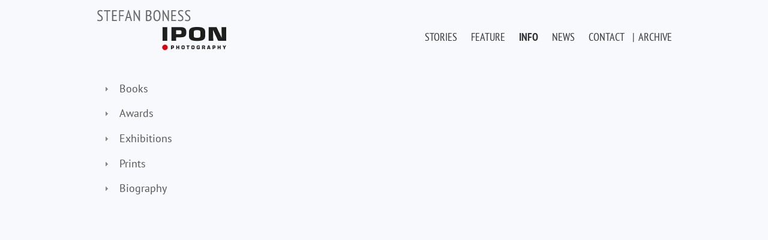

--- FILE ---
content_type: text/html; charset=UTF-8
request_url: https://www.iponphoto.com/en/topic/12.info.html
body_size: 3986
content:
<!doctype html>
<html lang="en" dir="ltr" class="Topic-12">
<head>
<title>Info (IPON PHOTO)</title>
<meta name="Generator" content="KONTEXT-CMS (c) WARENFORM 05/2012 [http://www.kontext-cms.de]">
<meta http-equiv="Content-Type" content="text/html; charset=utf-8">
<meta charset="utf-8">
<meta name="dcterms.publisher" content="WARENFORM">
<meta name="dcterms.contributor" content="Mariette Junk, Christian Schr&ouml;der; WARENFORM http://www.warenform.net">
<meta name="Robots" content="index, follow">
<meta name="viewport" content="width=device-width, initial-scale=1.0, maximum-scale=1.0, minimum-scale=1.0, user-scalable=no, target-densityDpi=device-dpi">
<!-- <link rel="icon" href="/favicon.ico" type="image/ico"> -->
<script type="text/javascript" src="/js/modernizr.custom.72524.js"></script>
<script type="text/javascript" src="/kontext/js/html5.js"></script>
<script type="text/javascript" src="/js/jquery/jquery-1.10.2.min.js"></script>
<script type="text/javascript" src="/js/jquery/jquery-ui.min.js"></script>
<script type="text/javascript" src="/kontext/js/initMedia.js"></script>
<script src="/js/jquery/jquery.justifiedGallery.min.js" type="text/javascript"></script>

<link rel="stylesheet" href="/css/reset-min.css" media="all">
<link rel="stylesheet" href="/css/design.css" media="all">
<link rel="stylesheet" href="/css/jquery-ui.min.css" media="all">
<link rel="stylesheet" href="/css/justifiedGallery.min.css">
</head>

<body id="PUB" class="Topic-12 Lang-en Dir-ltr Device-Desktop">

<div class="Wrapper">

<header>
<div class="Logo"><a href="/" rel="Home"><img src="/images/logo.svg" onerror="this.onerror=null; this.src='/images/logo.png'" alt="IPON PHOTOGRAPHY Stefan Boness" id="top"></a></div>

<nav>
<div class="Navi" role="navigation">
<input id="NaviCheckbox" type="checkbox">
<label for="NaviCheckbox"></label>
<ul class="Level_0">
<li><a href="/en/topic/10.reportage.html"><span>Stories</span> </a></li>
<li><a href="/en/topic/11.feature.html"><span>Feature</span> </a></li>
<li class="Active"><a href="/en/topic/12.info.html"><strong><span>Info</span></strong> </a>
</li>
<li><a href="/en/topic/13.news.html"><span>News</span> </a></li>
<li><a href="/en/topic/2.contact.html"><span>Contact</span> </a></li>
<li><a href="/en/topic/15.search.html"><span>Archive</span> </a></li>
</ul>
</div>
</nav>

</header>


<div class="Container">

<div class="Main">
<article>



<div class="Listing Accordion">


<h1>Info</h1>

	<script>
	$(document).ready(function() {
		$('.Listing ul').accordion({
			active: false,
			collapsible: true,
			header: 'h3',
			heightStyle: 'content'
		});
	});
	</script>
	<ul>
<li class="Even">
		<div class="Article">
	<article>
		
		<h3>Books</h3>
		<div class="accordionContent">
						<div class="Content">
			
<div id="mediaItem1245" class="MediaBox Image Left">
	<a class="mediaParent" href="/kontext/controllers/image.php/o/1245" title="" rel="">
		<img src="/kontext/controllers/image.php/t/1245" alt="">
	</a>
		</div><!-- .MediaBox.Image --><p class="MediaBox-Clearfix"><a href="https://www.jovis.de/en/books/asmara-jewel-of-modernity.html" target="_blank">Asmara - Africa&rsquo;s Jewel of Modernity</a>, Jovis Verlag, 2016</p>

<div id="mediaItem1149" class="MediaBox Image Left">
	<a class="mediaParent" href="/kontext/controllers/image.php/o/1149" title="" rel="">
		<img src="/kontext/controllers/image.php/t/1149" alt="">
	</a>
		</div><!-- .MediaBox.Image --><p class="MediaBox-Clearfix"><a href="https://www.jovis.de/en/books/japan-fleeting-encounters.html" target="_blank">Japan &ndash; Fleeting Encounters</a>, Jovis Verlag, 2016</p>

<div id="mediaItem739" class="MediaBox Image Left">
	<div class="mediaParent">
		<img src="/kontext/controllers/image.php/t/739" alt="http://www.jovis.de/index.php?lang=2&amp;idcatside=3863&amp;lang=2">
	</div><!-- .mediaParent -->
		</div><!-- .MediaBox.Image --><p class="MediaBox-Clearfix"><a href="https://www.jovis.de/en/books/hoyerswerda.html" target="_blank">Hoyerswerda &ndash; The Shrinking City</a>, Jovis Verlag, 2012</p>

<div id="mediaItem740" class="MediaBox Image Left">
	<div class="mediaParent">
		<img src="/kontext/controllers/image.php/t/740" alt="">
	</div><!-- .mediaParent -->
		</div><!-- .MediaBox.Image --><p class="MediaBox-Clearfix"><a href="https://www.jovis.de/en/books/tel-aviv.html" target="_blank">Tel Aviv &ndash; The White City</a>, Jovis Verlag, 2012</p>

<div id="mediaItem745" class="MediaBox Image Left">
	<div class="mediaParent">
		<img src="/kontext/controllers/image.php/t/745" alt="">
	</div><!-- .mediaParent -->
		</div><!-- .MediaBox.Image --><p class="MediaBox-Clearfix"><a href="https://www.jovis.de/en/books/southern-street.html" target="_blank">Southern Street</a> Jovis Verlag, 2010</p>

<div id="mediaItem736" class="MediaBox Image Left">
	<div class="mediaParent">
		<img src="/kontext/controllers/image.php/t/736" alt="">
	</div><!-- .mediaParent -->
		</div><!-- .MediaBox.Image --><p class="MediaBox-Clearfix"><a href="https://bodo82.wixsite.com/meinewebsite/publikationen" target="_blank">Flanders Fields</a>, Verlag f&uuml;r Bildsch&ouml;ne B&uuml;cher, 2008</p>

<div id="mediaItem737" class="MediaBox Image Left">
	<div class="mediaParent">
		<img src="/kontext/controllers/image.php/t/737" alt="">
	</div><!-- .mediaParent -->
		</div><!-- .MediaBox.Image --><p class="MediaBox-Clearfix"><a href="https://www.jovis.de/en/books/asmara.html" target="_blank">Asmara &ndash; The Frozen City</a>, Jovis Verlag, 2006</p>
			<div class="Clear"></div>
			</div><!-- .Content -->
		</div>


	</article>
	</div><!-- .Article -->
</li>
<li class="Odd">
		<div class="Article">
	<article>
		
		<h3>Awards</h3>
		<div class="accordionContent">
						<div class="Content">
			
<div id="mediaItem2341" class="MediaBox Image Left">
	<a class="mediaParent" href="/kontext/controllers/image.php/o/2341" title="" rel="">
		<img src="/kontext/controllers/image.php/t/2341" alt="">
	</a>
		</div><!-- .MediaBox.Image --><p class="MediaBox-Clearfix"><a href="https://www.friedaward.com/submissions/winners-2019/fridaysforfuture-climate-protest" target="_blank">Global Peace Photo Award</a> -&nbsp;Peace Image of the Year, 2019</p>

<div id="mediaItem742" class="MediaBox Image Left">
	<div class="mediaParent">
		<img src="/kontext/controllers/image.php/t/742" alt="">
	</div><!-- .mediaParent -->
		</div><!-- .MediaBox.Image --><p class="MediaBox-Clearfix"><a href="http://www.redbox.de/rubrik/stefan-boness-und-klaus-stuttmann-sind-die-sieger-rueckblende-2014" target="_blank">R&uuml;ckblende</a> &ndash; politische Fotografie in Deutschland, 1. Preis, 2015</p>

<div id="mediaItem741" class="MediaBox Image Left">
	<div class="mediaParent">
		<img src="/kontext/controllers/image.php/t/741" alt="">
	</div><!-- .mediaParent -->
		</div><!-- .MediaBox.Image --><p class="MediaBox-Clearfix"><a href="http://www.unendlich-viel-energie.de/die-agentur/veranstaltungen/journalistenpreis/journalistenpreis-gewinner-2014" target="_blank">Journalistenpreis Erneuerbare Energien</a>, 1. Preis Kategorie Foto, 2014</p>

<div id="mediaItem743" class="MediaBox Image Left">
	<div class="mediaParent">
		<img src="/kontext/controllers/image.php/t/743" alt="">
	</div><!-- .mediaParent -->
		</div><!-- .MediaBox.Image --><p class="MediaBox-Clearfix"><a href="https://www.worldpressphoto.org/collection/photo/2002/31841/1/2002-Stefan-Boness-ST3" target="_blank">World Press Photo</a>, Third Prize Science and Technology 2002</p>

<div id="mediaItem744" class="MediaBox Image Left">
	<div class="mediaParent">
		<img src="/kontext/controllers/image.php/t/744" alt="">
	</div><!-- .mediaParent -->
		</div><!-- .MediaBox.Image --><p class="MediaBox-Clearfix">Fuji Euro Press Photographer of the Year, Category Features, 2001</p>
			<div class="Clear"></div>
			</div><!-- .Content -->
		</div>


	</article>
	</div><!-- .Article -->
</li>
<li class="Even">
		<div class="Article">
	<article>
		
		<h3>Exhibitions</h3>
		<div class="accordionContent">
						<div class="Content">
			<p><a href="https://www.kufa-hoyerswerda.de/kunstraum-x-stefan-boness-und-martin-maleschka.html" target="_blank">Umbrüche&nbsp;- Hoyerswerda</a>, Hoyerswerda 2018</p>

<p>BORDERline, Flanders Fields, EMOP, Berlin&nbsp;2018</p>

<p><a href="http://symposium.fotografie-heute.com/ausstellung-2/" target="_blank">Havelländische Künstlersymposium</a>, Olympic Village, 2016</p>

<p>Flanders Fields, Aftermath: 100 years of creativity from conflict, Manchester, John Rylands Library, 2014</p>

<p><a href="https://www.bauhaus-center.com/gallery-art-exhibition/stefan-boness-tel-aviv-the-white-city/" target="_blank">Tel Aviv – The White City</a>, Tel Aviv, Bauhaus Center, Sept 2013</p>

<p>Hoyerswerda – The Shrinking City, Berlin, 2012</p>

<p>Southern Street, Lakeside Art Museum Nottingham, Nov 2011</p>

<p>The Re-Making of Manchester, RNCM, Manchester, Sep 2011</p>

<p>Flanders Fields, Galerie Degenhartt, Berlin, November 2008</p>

<p>Eritrea – Facets of a new Nation, Asmara/Eritrea, 2004</p>			<div class="Clear"></div>
			</div><!-- .Content -->
		</div>


	</article>
	</div><!-- .Article -->
</li>
<li class="Odd">
		<div class="Article">
	<article>
		
		<h3>Prints</h3>
		<div class="accordionContent">
						<div class="Content">
			<p>Collectors Prints</p>

<p>All Photographs can be purchased upon request in different sizes (for example):</p>

<p>* 40 x 50 cm</p>

<p>* 60 x 70 cm</p>

<p>* 70 x 85 cm</p>

<p>All prints are signed and numbered (edition of 15).</p>

<p>For more details: <a href="mailto:boness&#64;iponphoto.com">boness&#64;iponphoto.com</a></p>			<div class="Clear"></div>
			</div><!-- .Content -->
		</div>


	</article>
	</div><!-- .Article -->
</li>
<li class="Even">
		<div class="Article">
	<article>
		
		<h3>Biography</h3>
		<div class="accordionContent">
						<div class="Content">
			
<div id="mediaItem692" class="MediaBox Image Left">
	<div class="mediaParent">
		<img src="/kontext/controllers/image.php/t/692" alt="">
	</div><!-- .mediaParent -->
		<div class="Copyright">&copy; Hermann Bredehorst</div></div><!-- .MediaBox.Image --><p><strong>Stefan Boness</strong> is a photojournalist based in Berlin.</p>

<p>He has received several awards for his work, including a World Press Photo award, and his work is being published by newspapers and magazines worldwide.&nbsp;</p>

<p>Stefan&rsquo;s work has also been shown in exhibitions in Berlin, London, Nottingham, Tel Aviv and Asmara among other cities.</p>

<p>In addition to contemporary photojournalism, Stefan&rsquo;s artistic work concentrates on long-term documentary projects that consider the reality of place in the context of past events and bring a consciously historical dimension to contemporary perspectives. He has published several of his projects as books.<br>
<em>Flanders Fields&nbsp;</em>is a photographic meditation on the battlefields of World War I in the region around Ypres in Belgium. In&nbsp;<em>Asmara &ndash; Africa's Jewel of Modernity&nbsp;</em>Stefan shows the legacies of Italian colonial avant-garde architecture in the capital of Eritrea. In&nbsp;<em>Japan Fleeting Encounters&nbsp;</em>he&nbsp;captures the fleeting spirit of Japanese spring and creates the melancholic portrait of a modern country with deeply engrained attachment to ancient rituals.<em>Tel Aviv - The White City&nbsp;</em>looks at how the modernist principles of the Bauhaus architectural school have underpinned the construction of Tel Aviv as an Israeli city.&nbsp;&nbsp;His current project&nbsp;<em>The Re-Making of Manchester&nbsp;</em>focuses on how the tremendous changes - from the industrial revolution, the subsequent collapse of industry and the current regeneration efforts - have left their marks on the city.</p>

<p>Text by Jason Orton</p>
			<div class="Clear"></div>
			</div><!-- .Content -->
		</div>


	</article>
	</div><!-- .Article -->
</li>
</ul>

</div><!-- .Listing -->
<script type="text/javascript" src="/kontext/js/jquery/jquery.imageToggle.js"></script>

</article>
</div><!-- .Main -->

</div><!-- .Container -->

<div class="Clear"></div>

</div><!-- .Wrapper -->

<div class="Clear"></div>

<!-- Piwik -->
<script type="text/javascript">
  var _paq = _paq || [];
  _paq.push(['trackPageView']);
  _paq.push(['enableLinkTracking']);
  (function() {
    var u="https://stats.warenform.de/iponphoto/";
    _paq.push(['setTrackerUrl', u+'piwik.php']);
    _paq.push(['setSiteId', 7]);
    var d=document, g=d.createElement('script'), s=d.getElementsByTagName('script')[0];
    g.type='text/javascript'; g.async=true; g.defer=true; g.src=u+'piwik.js'; s.parentNode.insertBefore(g,s);
  })();
</script>
<noscript><p><img src="https://stats.warenform.de/iponphoto/piwik.php?idsite=7" style="border:0;" alt="" /></p></noscript>
<!-- End Piwik Code -->

</body>
</html>

<!-- Delivered directly -->


--- FILE ---
content_type: text/css
request_url: https://www.iponphoto.com/css/design.css
body_size: 7903
content:
/*
hintergrund: #e1e2e8
blau: #355c88
dunkles Blau/Grau (Kopfleiste): 5e697c
sehr helles grau (fuer hover) #f8f7f7
pink: #c05c71
*/


@import url(//cdn.warenform.de/fonts/pt-sans/latin/css/);
@import url(//cdn.warenform.de/fonts/pt-sans-narrow/latin/css/);

@font-face {
	font-family: 'FontAwesome';
	src: url('//cdn.warenform.de/fonts/fontawesome/fontawesome-webfont.eot?v=4.0.3');
	src: url('//cdn.warenform.de/fonts/fontawesome/fontawesome-webfont.eot?#iefix&v=4.0.3') format('embedded-opentype'),
		 url('//cdn.warenform.de/fonts/fontawesome/fontawesome-webfont.woff?v=4.0.3') format('woff'),
		 url('//cdn.warenform.de/fonts/fontawesome/fontawesome-webfont.ttf?v=4.0.3') format('truetype'),
		 url('//cdn.warenform.de/fonts/fontawesome/fontawesome-webfont.svg?v=4.0.3#fontawesomeregular') format('svg');
	font-weight: normal;
	font-style: normal;
}

html, body {
	/*max-height: 100%;*/
	-webkit-box-sizing: border-box;
	-moz-box-sizing: border-box;
	box-sizing: border-box;
	/*max-height: 100vh;*/
	/*height: 100vh;*/
	font-size: 100%;
	height: 100%;
	overflow: hidden;
}
/*html.Topic-13, body.Topic-13 {
	overflow: auto;
}*/

* {
	/*max-height: 100%;*/
	-webkit-box-sizing: border-box;
	-moz-box-sizing: border-box;
	box-sizing: border-box;
}

body {
	/*background: url(../images/bg1.png) #e1e2e8;*/
	background: #f8f9fd;
	color: #333;
	font-family: 'PT Sans', sans-serif;
}
/*body#PUB,*/
#ADM div{
	color: #333;
	/*font-family: 'Roboto Condensed', sans-serif;*/
	font-family: 'PT Sans', sans-serif;
	font-size: 14px;
	line-height: 140%;
}
#ADM div#PUB h1,
#ADM div#PUB h2,
#ADM div#PUB h3 {
	font-family: 'PT Sans Narrow', sans-serif;
}

/* Basics */
a {
	color: #333;
	text-decoration: none;
}
a:focus,
a:hover,
a:active {
	color: #DC000C;
}
sub, sup {
	font-size: 0.8em !important;
}
sub {
	vertical-align:bottom;
}
sup {
	vertical-align:top;
}
strong, b {
	font-weight: 700;
}
em, i {
	font-style: italic;
}
h1 {
	/*font-size: 36px;*/
	font-size: 1.6rem;
	line-height: 130%;
}
h2 {
	color: #666;
	font-size: 1.5rem;
	line-height: 130%;
}
h3 {
	font-size: 1.4rem;
	line-height: 130%;
	margin-top: 20px;
	font-weight: 700;
}
h4 {
	color: #666;
	font-size: 1.3rem;
	line-height: 130%;
	margin-top: 20px;
	font-weight: 700;
}
@media screen and (max-width: 23.9em), (max-height: 24rem) {
	h1 {
		font-size: 1.4rem;
	}
	h2 {
		font-size: 1.3rem;
	}
	h3 {
		font-size: 1.2rem;
	}
	h3 {
		font-size: 1.1rem;
	}
}
/* Markierung */
.mark {
	background: #ff9;
}

/* Datum */
.Date {
	/*font-family: 'Libre Baskerville', serif;*/
}
.Article .Date {
	/*border-bottom: 1px solid #ccc;*/
	margin-bottom: 10px;
	margin-top: 20px;
	padding-bottom: 10px;
}

/* Header */

.Logo {
	/*background: url(../images/bg-top.png);*/
	bottom: 0;
	height: 70px;
	margin: auto;
	position: absolute;
	top: 0;
}

.Logo img {
	height: 100%;
}
@media screen and (max-width: 46.7em), (max-width: 959px) {
	.Logo {
		margin: auto 1rem;
	}
}
@media screen and (max-width: 23.9em), (max-height: 24rem) {
	.Logo {
		height: 50px;
	}
}
.Metanavi {
	left: 500px;
	position: absolute;
	text-align: right;
	top: 15px;
	width: 400px;
}
.Metanavi li {
	border-left: 1px solid #e1e2e8;
	display: inline;
	margin-left: 5px;
	padding-left: 5px;
}
.Metanavi li:first-child {
	border-left: 0;
}
.Metanavi li a {
	color: #e1e2e8;
	text-decoration: none;
}
.Metanavi li a:focus,
.Metanavi li a:hover,
.Metanavi li a:active {
	text-decoration: underline;
}
header {
	background: #f8f9fd;
	height: 100px;
	position: absolute;
	width: 100%;
	/*margin-top: 20px;*/
	/*background: url(../images/bg-header.png) 0 10px;*/
}
@media screen and (max-width: 46.7em), (max-width: 959px) {
	header {
		height: 80px;
	}
}
@media screen and (max-width: 23.9em), (max-height: 24rem) {
	header {
		height: 60px;
	}
}
.Wrapper {
	/*background: #fff;*/
	background: #f8f9fd;
	height: 100%;
	/*height: 100vh;*/
	/* testing */
	/*overflow:hidden;*/
	position: relative;
	/*margin-bottom: 20px;
	margin-left: 50px;
	padding-bottom: 50px;
	padding-top: 50px;*/
	margin: 0 auto;
	width: 960px;
	max-width: 100%;

}

/* Carousel */
.CarouselWrapper {
	background-color: #fff;
	height: 385px !important;
	margin: 0 0 20px 50px;
	padding: 5px;
	width: 850px;
}

/* Highlightboxen */
.Wrapper .Highlightboxes {
	background: url(../images/highlights-bg1.png) repeat-x;
	height: 170px;
	left: 0;
	margin-top: 20px;
	position: absolute;
	width: 100%;
}
.Wrapper .Highlightboxes ul {
	background: url(../images/highlights-bg.png) no-repeat;
	height: 140px;
	margin: 0 0 20px 2px;
	padding: 30px 0 0 130px;
	width: 820px;
}
.Wrapper .Highlightboxes ul li {
	color: #666;
	display: table-cell;
	width: 300px;
}
.Wrapper .Highlightboxes ul li:hover {
	color: #000;
}
.Wrapper .Highlightboxes ul li h3 {
	display: none;
}
.Wrapper .Highlightboxes ul li span {
	background: #fff;
	display: inline-block;
	padding: 2px;
}
.Wrapper .Highlightboxes ul li p {
	margin-top: -8px;
}

/* Footer */
.Wrapper .Footer {
	background: url(../images/highlights-bg1.png) repeat-x;
	width: 100%;
}
.Wrapper .Footer p {
	background: url(../images/highlights-bg.png) no-repeat;
	color: #999;
	font-family: 'Libre Baskerville', serif;
	font-size: 18px;
	font-style: italic;
	line-height: 140%;
	height: 140px;
	margin: 0 0 20px 2px;
	padding: 30px 60px 0 60px;
	width: 830px;
}
.Wrapper .Footer p strong {
	font-style: italic;
}
.Wrapper .Footer p a {
	color: #666;
}
.Wrapper .Footer p a:focus,
.Wrapper .Footer p a:hover,
.Wrapper .Footer p a:active {
	color: #333;
}

/* Paging */
.Paging {
	clear: both;
	display: block;
	margin-bottom: 20px;
	word-spacing: 3px;
}
.Paging .Browse {
	display: none;
}
.Paging .Previous,
.Paging .Next {
	display: inline-block;
	position: relative;
	top: 12px;
	width: 40px;
}
.Paging .Previous a,
.Paging .Next a {
	background-image: url(/kontext/images/icons/cc_mono_icons/br_prev_icon&16.png);
	background-position: right 0;
	background-repeat: no-repeat;
	display: inline-block;
	height: 20px;
	text-indext: -1000px;
	width: 40px;
}
.Paging .Next a {
	background-image: url(/kontext/images/icons/cc_mono_icons/br_next_icon&16.png);
	background-position: left 0;
}
.Paging ul {
	display: inline-block;
	list-style: none;
	margin: 0;
	padding: 0;
}
.Paging ul li {
	border: 0;
	color: #000;
	display: inline-block;
	font-weight: 700;
	height: 20px;
	list-style: none;
	margin: 0;
	padding: 5px 0;
	text-align: center;
	vertical-align: middle;
	width: 30px;
}
.Paging ul li a {
	-moz-border-radius: 3px;
    -webkit-border-radius: 3px;
    -khtml-border-radius: 3px;
	border-radius: 3px;
	color: #DC000C;
	padding: 0 5px;
	text-align: center;
}
.Paging ul li a:focus,
.Paging ul li a:hover,
.Paging ul li a:active {
	background: #DC000C !important;
	color: #fff !important;
	text-decoration: none !important;
}
.Paging ul li.Active {
	/*-moz-border-radius: 3px;
    -webkit-border-radius: 3px;
    -khtml-border-radius: 3px;
	background: none;
	border-radius: 3px;
	color: #000;
	display: inline-block;
	font-weight: 700;
	margin-left: 2px;
	margin-right: 2px;
	margin-top: 10px;
	padding: 5px 0;
	text-align: center;
	width: 35px;*/
}
.Paging ul li:first-child.Active {
	/*padding-left: 40px;*/
}

/* Container */
.Container {
	bottom: 1rem;
	display: inline-block;
	left: 0;
	/* testing */
	/*overflow-x: hidden;
	overflow-y: auto;*/
	margin-top: 10px;
	position: absolute;
	right: 0;
	top: 100px;
}
@media screen and (max-width: 46.7em), (max-width: 959px) {
	.Container {
		bottom: 10px;
		margin-top: 0;
		padding: 0 1rem;
		top: 80px;
	}
}

@media screen and (max-width: 23.9em), (max-height: 24rem) {
	.Container {
		bottom: 10px;
		margin-top: 0;
		padding: 0 1rem;
		top: 60px;
	}
}

/* Content */
.Home,
.Main,
.Main article,
.Main .flipContainer {
	height: 100%;
	/*testing*/
	/*overflow: hidden;*/
}
.Main > article > .Article {
	height: 100%;
	overflow-x: hidden;
	overflow-y: auto;
	padding-right: 1rem;
}

.Main {
	/*height: 100%;
	width: 960px;
	overflow: hidden;
	position: absolute;*/
}
.Main time,
.Main address {
	display: inline;
}
.Main form .Submit {
	text-align: right;
}
.Main form .Submit input {
	font-size: 18px;
	padding: 2px 10px;
}
.Main .Author {
	color: #999;
	display: inline-block;
	font-family: 'Libre Baskerville', serif;
	font-style: italic;
	margin: 10px 0;
}
.Main .Content a {
	color: #DC000C;
	text-decoration: underline;
}
.Main .Content a:focus,
.Main .Content a:hover,
.Main .Content a:active {
	color: #DC000C;
}
.Main .Content p {
	margin: 10px 0;
}
.Main .Content ul {
	clear: left;
	list-style: disc;
	margin: 20px 10px;
}
.Main .Content ul li {
	list-style: disc;
	margin-bottom: 5px;
	margin-left: 10px;
}
 .Content .Html object,
 .Content .Html embed,
 .Content .Html iframe {
	height: 253px;
	margin: 10px 0 !important;
	padding: 10px 0 !important;
	width: 450px;
}

/* Artikel */
.Main .Article {
	/*margin: 20px 60px;*/
}

/* Aehnliche Artikel */
.Main .Article .Similar {
	margin-top: 30px;
}
.Main .Article .Similar h3 {
	display: table-cell;
	width: 150px;
}
.Main .Article .Similar ul {
	display: table-cell;
	width: 300px;
}
.Main .Article .Similar ul li {
	border-bottom: 1px solid #ccc;
	margin-bottom: 10px;
	padding-bottom: 10px;
}
.Main .Article .Similar ul li:last-child {
	border-bottom: 0;
	margin-bottom: 0;
	padding-bottom: 0;
}
.Main .Article .Similar .Date {
	border: 0;
	color: #999;
	font-family: 'Roboto Condensed', sans-serif;
	margin: 0;
	padding: 0;
}
.Main .Article .Similar p a {
	font-weight: 700;
}

/* Tags zum Artikel */
.Main .Article .Tags {
	margin-top: 30px;
}
.Main .Article .Tags h3 {
	display: table-cell;
	width: 150px;
}
.Main .Article .Tags ul {
	display: table-cell;
	width: 300px;
}
.Main .Article .Tags a {
	color: #666;
}
.Main .Article .Tags a:focus,
.Main .Article .Tags a:hover,
.Main .Article .Tags a:active {
	color: #333;
}
.Main .Article .Tags ul li {
	display: inline;
}
.Main .Article .Tags ul li:before {
	content: ', ';
}
.Main .Article .Tags ul li:first-child:before {
	content: '';
}

.Main .Article,
.Main .Listing {
	margin-top: 1rem;
}
.Main .Listing .Article {
	margin: 0;
}
/* Listings */
* + .Listing {
	padding-top: 50px;
}
.Listing {
	clear: both;
	height: 100%;
	/*padding-top: 50px;*/
	overflow-x: hidden;
	overflow-y: auto;
	-webkit-overflow-scrolling: touch;
	padding-right: 1rem;
}
.Listing > h1 {
	display: none;
	/*margin-bottom: 40px;
	margin-top: -50px;*/
}
.Listing li {
	border: 1px solid transparent;
	border-bottom: 1px solid #ccc;
	clear: both;
	padding: 20px 0;
}
.Listing.Accordion li {
	border: 0 none;
	padding: 0;
}
.Listing.Accordion li h3 {
	background: none !important;
	border: 0 none !important;
}
.Listing.Accordion li .accordionContent {
	background: none !important;
	border: 0 none !important;
}
.Listing.Blog li .Date {
	float: none;
}
.Listing li:first-child {
	border-top-color: transparent;
}
.Listing li:last-child {
	border-bottom: 0;
}
.Listing h3,
.Listing h4 {
	margin: 0;
}
.Listing h3 a {
	font-size: 22px;
	line-height: 140%;
	padding-bottom: 5px;
	text-decoration: none;
}
.Listing h3 a:focus,
.Listing h3 a:hover,
.Listing h3 a:active {
	text-decoration: underline;
}
.Main .Listing .Date time + address:before {
	content: ' / ';
}
.Listing p a {
	font-weight: 700;
	padding-bottom: 2px;
	text-align: right;
}
.Listing li .Image {
	float: left;
	margin: 0 10px 10px 0;
}
.Listing .Video object,
.Listing .Video embed,
.Listing .Video iframe {
	float: left;
	height: 196px !important;
	margin: 0 10px 10px 0;
	width: 325px !important;
}
.Listing .Audio object,
.Listing .Audio embed,
.Listing .Audio iframe {
	float: left;
	height: 20px !important;
	margin: 20px 20px 50px 0;
	width: 150px !important;
}
.Listing .Image h3,
.Listing .Image h4,
.Listing .Image p,
.Listing .Video h3,
.Listing .Video h4,
.Listing .Video p {
	margin-left: 210px;
	padding: 0 10px 0 0 !important;
}
.Listing .Video h3,
.Listing .Video h4,
.Listing .Video p {
	margin-left: 335px;
}
.Listing .Date,
.Listing .Author {
	color: #666;
	float: left;
	font-size: 10px;
	margin-bottom: -2px;
	margin-right: 5px;
	padding-top: 2px;
}

/* Startseite */
.Home {
	margin-top: 2rem;
}
.Home .Listing {
	margin-top: 0;
}
.Home .Image {
	height: 100%;
	position: relative;
	text-align: center;
}
.Home .Image img {
	display: block;
	height: auto;
	max-height: 90%;
	max-width: 100%;
	margin: auto;
}

.Home .Image h3 {
	background: rgba(248, 249, 253, 0.4);
	position: absolute;
	bottom: 1.2rem;
	left: 1rem;
	right: 1rem;
}

/* Tags (Uebersichtseite) */
.Main .Content ul.Tags {
	margin: 40px 0 20px 0;
	text-align: center;
}
.Main .Content ul.Tags {
	list-style: none;
	padding: 0;
}
.Main .Content ul.Tags li {
	display: inline;
}
.Main .Content ul.Tags li a {
	padding: 0 2px;
	text-decoration: none;
	white-space: nowrap;
}
.Main .Content ul.Tags li a:focus,
.Main .Content ul.Tags li a:hover,
.Main .Content ul.Tags li a:active {
	background: #900;
	color: #FFF !important;
}
.Main .Content ul.Tags li.Size1 a {
	color: #999;
	font-size: 10px;
}
.Main .Content ul.Tags li.Size2 a {
	color: #999;
	font-size: 12px;
}
.Main .Content ul.Tags li.Size3 a {
	color: #777;
	font-size: 14px;
	font-weight: 700;
}
.Main .Content ul.Tags li.Size4 a {
	color: #555;
	font-size: 16px;
	font-weight: 700;
}
.Main .Content ul.Tags li.Size5 a {
	color: #333;
	font-size: 18px;
	font-weight: 700;
}

/* Downloads */
.Main #ID_Documents h3 {
	left: -10000px;
	position: absolute;
	top: -10000px;
}
.Main #ID_Documents a {
	color: #c05c71;
	text-decoration: underline;
}
.Main #ID_Documents a:focus,
.Main #ID_Documents a:hover,
.Main #ID_Documents a:active {
	color: #355c88;
}
.Main #ID_Documents .pdf a {
	background: url(../images/file/pdf.png) no-repeat;
	display: block;
	padding-left: 20px;
}


/* Termine */
.Event div.passed {
	margin: 0 10px 20px 0;
}
.Event div.passed a {
	color: #999;
	text-decoration: underline;
}
.Event div.passed a:focus,
.Event div.passed a:hover,
.Event div.passed a:active {
	color: #666;
}
.Event .Info {
	clear: both;
	color: #999;
	margin: 10px 0;
}
.Event .Info h3 {
	border-bottom: 1px solid #ccc;
	color: #999;
	font-family: 'Libre Baskerville', serif;
	font-size: 18px;
	font-style: italic;
	margin-bottom: 10px;
}

/* Listing Termine u. Suche */
.Search .Listing .Date,
.Event .Listing .Date {
	float: left;
	padding-right: 20px;
	text-align: right;
	width: 140px;
}
.Event .Listing .Date {
	font-size: 12px;
}
.Search .Listing .Date + h3,
.Search .Listing .Date + h4,
.Search .Listing .Date + p,
.Event .Search .Date + h3,
.Event .Search .Date + h4,
.Event .Search .Date + p {
	display: block;
	margin-left: 160px;
}

/* Suchseite */
.Main .Search h2 {
	font-size: 18px;
}
.Main .Search form {
	margin-top: 50px;
	padding: 10px;
}
.Main .Search form .Date {
	font-family: 'Roboto Condensed', sans-serif;
}
.Main .Search form .F_and input {
	width: 100%;
}
.Main .Search label {
	display: inline;
	padding-right: 10px;
}
.Main .Search .Radio label {
	padding-left: 5px;
	padding-right: 0;
}
.Main .Search .Select label {
	display: inline-block;
	text-align: right;
	width: 150px;
}
.Main .Search .F_and input {
	padding: 5px 0;
}
.Main .Search fieldset.Checkbox ul,
.Main .Search fieldset.Radio ul {
	margin-bottom: 10px;
}
.Main .Search fieldset.Checkbox li,
.Main .Search fieldset.Radio li {
	display: inline;
	margin-right: 10px;
}
.Main .Search fieldset.Checkbox li:last-child,
.Main .Search fieldset.Radio li:last-child {
	margin-right: 0;
}
.Main .Search p.Select label[for="tag"],
.Main .Search p.Select label[for="region"],
.Main .Search p.Select label[for="country"],
.Main .Search p.Select.Date label,
.Main .Search p.Select label[for="sort"] {
	display: inline-block;
	margin-bottom: 10px;
	margin-right: 10px;
	text-align: right;
	min-width: 100px;
}
.Main .Search p.Select select {
	max-width: 300px;
}
.Main .Search legend {
	display: none;
}
.Main .Search .Connected {
	margin: 20px 0;
}
.Main .Search .row {
	margin: 20px 0;
}
.Main .Search .Connected .row {
	float: left;
	margin: 0 20px 0 0;
}
.Main .Search .Connected fieldset {
	float: left;
	margin-right: 80px;
}

/* Versenden */
.Send h1 {
	font-size: 24px;
}
.Send form {
	margin: 20px 0;
}
.Question fieldset,
.Send fieldset {
	border: 1px solid #ccc;
	clear: both;
	padding: 6px 12px;
	margin: 0 0 40px 0;
}
.TermsOfUseText {
	color: #666;
}
.Question label strong,
.Send label strong {
	color: #333;
}
.Question .Connected .Name,
.Send .Connected .Name {
	float: left;
	width: 220px;
}
.Question .Connected .Name input,
.Question .Connected .Email input,
.Send .Connected .Name input,
.Send .Connected .Email input {
	width: 200px;
}
.Question textarea,
.Send textarea {
	height: 150px;
	width: 100%;
}
p.F_agreement {
	margin-top: 20px;
}
p.F_agreement label {
	padding-left: 5px;
}

/* Suchseite */

.Archive label {
	display: inline;
}
.Archive form {
    background: #e1e2e8;
	background: -moz-linear-gradient(top, #eee, #e1e2e8);
    background: -webkit-gradient(linear, left top, left bottombottom, from(#eee), to(#e1e2e8));
	-moz-border-radius: 3px;
    -webkit-border-radius: 3px;
    -khtml-border-radius: 3px;
	border: 1px solid #ccc;
	border-radius: 3px;
	margin-top: 30px;
	padding: 10px;
}
.Archive ul {
	margin-top: 30px;
}
.Archive li {
	margin-bottom: 30px;
}
.Archive li h3 {
	font-size: 22px;
}
.Archive li p {
	margin: 0;
}
.Archive li p a {
	text-decoration: underline !important;
}
.Archive .Listing ul {
	margin-top: 30px;
}
.Archive legend {
	display: none;
}
.Archive input.felder {
	display: block;
	width: 420px;
}
.Archive .Connected {
	margin: 20px 0;
}
.Archive .row {
	margin: 20px 0;
}
.Archive .Connected .row {
	float: left;
	margin: 0 20px 0 0;
}
.Archive .Connected fieldset {
	float: left;
	margin-right: 80px;
}

/* Newsletter-Abo */
.Newsletter form {
	margin: 10px 0;
}
.Newsletter h1 {
	margin-bottom: 20px;
}
.Newsletter .Email input {
	font-size: 18px;
	width: 100%;
}
.Newsletter .Subscribe .submit {
	color: #060;
	font-weight: 700;
}
.Newsletter p.Submit {
	float: right;
	margin-left: 10px;
	padding-top: 20px;
}
.Newsletter p.Submit.F_subscribe input {
	font-weight: 700;
	margin-right: 10px;
}
.Newsletter .Submit.F_unsubscribe input {
	color: #c00 !important;
}

/* Sitemap */
.Sitemap ul {
	list-style: disc;
	margin: 20px 10px;
}
.Sitemap ul li {
	font-size: 14px;
	font-weight: 700;
	list-style: disc;
	margin: 0 0 10px 50px;
}
.Sitemap ul ul li {
	font-size: 12px;
	font-weight: normal;
	list-style: square;
}
.Sitemap ul ul ul li {
	list-style: circle;
}

/* Media */
.Article .Content .MediaBox,
.MediaBox {
	clear: both;
	margin: 10px auto;
	/*padding-top: 5px;*/
	width: 100%;
}
.MediaBox .mediaParent {
	background-color: #fff;
	display: block;
	position: relative;
	width: auto;
	z-index: 0;
	line-height: 0;
	padding-bottom: 4px;
}
.MediaBox a {
	display: block;
}
.MediaBox a:hover, .MediaBox a:active, .MediaBox a:focus {
	background: none;
}
.Article .Content .MediaBox.Left, .Article .Content .MediaBox.Right,
.MediaBox.Left, .MediaBox.Right {
	clear: none;
	max-width: 50%;
	/* width: 190px; */
	width: 100%;
	max-width: 340px;
}
.Listing.Accordion .Article .Content .MediaBox.Left, .Listing.Accordion .Article .Content .MediaBox.Right,
.Listing.Accordion  .MediaBox.Left, .Listing.Accordion  .MediaBox.Right {
	max-width: 200px;
}
.Article .Content .MediaBox.Left img, .Article .Content .MediaBox.Right img,
.MediaBox.Left img, .MediaBox.Right img {
	max-width: 100%;
}
.Article .Content .MediaBox.Left,
.MediaBox.Left {
	float: left;
	margin: 0 10px 10px 0;
	padding-top: 6px;
}
.Article .Content .MediaBox.Right,
.MediaBox.Right {
	float: right;
	margin: 0 0 10px 10px;
	padding-top: 6px;
}
.MediaBox .Title, .MediaBox .Copyright {
	color: #666666;
	display: inline-block;
	font-size: 1em;
	font-style: italic;
	line-height: 120%;
	padding: 5px 0;
}
.MediaBox .Copyright {
	color: #999;
}
/*
.MediaBox .Copyright:before {
	content: '(';
}
.MediaBox .Copyright:after {
	content: ')';
}
*/
.MediaBox.Video {
	height: 100%;
	width: 100%;
}
.MediaBox.europarl .embedHelper, .MediaBox.vimeo .embedHelper, .MediaBox.youtube .embedHelper {
	height: 0;
	padding-bottom: 56.25%;
	position: relative;
}
.MediaBox.europarl .embedHelper iframe, .MediaBox.europarl .embedHelper object, .MediaBox.europarl .embedHelper embed, .MediaBox.vimeo .embedHelper iframe, .MediaBox.vimeo .embedHelper object, .MediaBox.vimeo .embedHelper embed, .MediaBox.youtube .embedHelper iframe, .MediaBox.youtube .embedHelper object, .MediaBox.youtube .embedHelper embed {
	bottom: 0;
	height: 100%;
	left: 0;
	position: absolute;
	right: 0;
	top: 0;
	width: 100%;
}
.MediaBox.europarl.europarl .embedHelper, .MediaBox.vimeo.europarl .embedHelper, .MediaBox.youtube.europarl .embedHelper {
	padding-bottom: 63%;
}
.MediaBox img {
	height: auto;
	width: 100%;
}
.MediaBox-Clearfix:before,
.MediaBox-Clearfix:after {
  content: "";
  display: table;
}
.MediaBox-Clearfix:after {
	clear: both;
}


/* Fotogalerien */
.Main .Content ul.Gallery,
.Main .Content ul.Gallery li {
	list-style: none;
	margin: 0;
	padding: 0;
}
.Main .Content ul.Gallery {
	margin-bottom: 20px;
	margin-top: 20px;
	width: 500px;
}
.Main .Content ul.Gallery li {
	border-bottom: 10px solid #fff;
	float: left;
	height: 140px;
	list-style: none;
	margin: 0 ;
	overflow: hidden;
	padding: 0;
	width: 150px;
}

/* Gallery Listing */
#Gallery ul.thumbnails li {
	margin-right: 20px;
}
#Gallery ul.thumbnails li .thumb {
	background-position: center center;
    background-size: cover;
	display: inline-block;
	height: 150px;
	width: 150px;
}

/* Gallery */
.GalleryImage {
	margin-bottom: 20px;
}
.GalleryImage menu {
	background: #e1e2e8;
    background: -moz-linear-gradient(top, #e1e2e8, #ccc);
    background: -webkit-gradient(linear, left top, left bottombottom, from(#e1e2e8), to(#ccc));
	padding: 5px 0;
	width: 440px;
}
.GalleryImage menu a {
	color: #00314a;
	text-decoration: none;
}
.GalleryImage menu a:focus,
.GalleryImage menu a:hover,
.GalleryImage menu a:active {
	text-decoration: underline;
}
.GalleryImage .Previous {
	display: inline;
}
.GalleryImage .Previous a {
	background: url(../images/arrow.png) no-repeat 5px -718px;
	padding: 0 0 0 12px;
}
.GalleryImage .Next {
	margin: -16px 0 0 200px;
	position: absolute;
	text-align: right;
	width: 240px;
}
.GalleryImage .Next a {
	background: url(../images/arrow.png) no-repeat right -95px;
	padding: 0 12px 0 0 ;
}
.GalleryImage .Photographer {
	font-style: italic;
}

/* Fotogalerien */
.Main .Content ul.Gallery,
.Main .Content ul.Gallery li {
	list-style: none;
	margin: 0;
	padding: 0;
}
.Main .Content ul.Gallery {
	margin-bottom: 20px;
	margin-top: 20px;
	width: 500px;
}
.Main .Content ul.Gallery li {
	border-bottom: 10px solid #fff;
	float: left;
	height: 140px;
	list-style: none;
	margin: 0 ;
	overflow: hidden;
	padding: 0;
	width: 150px;
}

/* Formulare allgemein */
/*
.Connected {
	margin: 10px 0;
}
.textarea {
	width: 470px;
}
.Connected .Firstname {
	float: left;
	width: 220px;
}
.Connected .Firstname input {
	width: 210px;
}
.Connected .Lastname {
	margin-left: 230px;
}
.Connected .Lastname input {
	width: 210px;
}
.Connected .Zip {
	float: left;
	width: 80px;
}
.Connected .Zip input {
	width: 70px;
}
.Connected .Town {
	margin-left: 90px;
}
.Connected .Town input {
	width: 240px;
}
.Connected .Country {
	float: left;
	width: 180px;
}
.Connected .Country input {
	width: 170px;
}
.Connected .Email {
	margin-left: 190px;
}
.Connected .Email input {
	width: 280px;
}
*/

/* Formular-Fehler */
p.Form-Error {
	background: none pink;
	font-size: 14px;
	padding-bottom: 10px;
}
p.Form-Error .Form-Error-Message {
	color: #c00;
	display: block;
	font-weight: bold;
}

/* Tools */
.Tools {
	margin-top: 30px;
}
.Tools li {
	display: inline-block;
	margin-right: 20px;
}
.Tools li {
	background-repeat: no-repeat;
	filter:alpha(opacity=50);
	-moz-opacity: 0.50;
	opacity: 0.50;
}
.Tools li:hover {
	filter:alpha(opacity=100);
	-moz-opacity: 1;
	opacity: 1;
}
.Tools li a {
	padding-left: 20px;
}
.Tools li:hover a {
	text-decoration: underline;
}
.Tools li.Print {
	background-image: url(/kontext/images/icons/cc_mono_icons/print_icon&16.png);
}
.Tools li.Send {
	background-image: url(/kontext/images/icons/cc_mono_icons/mail_icon&16.png);
	background-position: 0 2px;
}
.Tools li.Top {
	background-image: url(/kontext/images/icons/cc_mono_icons/br_up_icon&16.png);
	background-position: 0 2px;
}

/* User-Login */
.User-Login {
	margin: 50px 0;
}
.User-Login p.Input.Text,
.User-Login p.Input.Password {
	margin-bottom: 20px;
}

.User-Login p.Input.Text label,
.User-Login p.Input.Password label {
	display: block;
}
.User-Login p.Input.Text input,
.User-Login p.Input.Password input {
	display: block;
	width: 100%;
}

/* Password Change */
.Main .Password-Change p.Input.Password {
	margin: 20px 0;
}
.Main .Password-Change a {
	color: #c05c71;
	text-decoration: underline;
}
.Main .Password-Change a:focus,
.Main .Password-Change a:hover,
.Main .Password-Change a:active {
	color: #355c88;
}
.Main .Password-Change p.Input.Password label {
	display: block;
}
.Main .Password-Change p.Input.Password input {
	font-size: 18px;
	padding: 2px 0;
	width: 100%;
}

/* Register */
.Register form {
	margin: 50px 0;
}

.Register p.Input.Text,
.Register p.Input.Email {
	margin-bottom: 20px;
}

.Register p.Input.Text label,
.Register p.Input.Email label {
	display: block;
}
.Register p.Input.Text input,
.Register p.Input.Email input {
	display: block;
	width: 100%;
}

/* Seach */
/*.Search {
	position: relative;
}
.Search input {
	background: #f8f9fd;
	border: 1px solid #999;
	color: #333;
	padding: 0.1rem 1.5rem 0.1rem 0.2rem;
	width: 6rem;
}
.Search .searchIcon:before {
	color: #999;
	content: '\f002';
	font-family: 'FontAwesome';
	font-size: 1.2rem;
	position: absolute;
	right: 0.2rem;
	top: 0.2rem;
	-webkit-transition: color 0.2s ease-in-out;
	   -moz-transition: color 0.2s ease-in-out;
	    -ms-transition: color 0.2s ease-in-out;
	     -o-transition: color 0.2s ease-in-out;
	        transition: color 0.2s ease-in-out;
}
.Search input:focus + .searchIcon:before  {
	color: #cdcdcd;
}*/


/* Navigation */
.Navi {
	/*width: 190px;*/
	text-align: right;
	font-family: 'PT Sans Narrow', sans-serif;
}
.Navi input[id*="NaviCheckbox"],
.Navi input[id*="NaviCheckbox"] + label {
  display: none;
}
.Navi ul {
	display: inline-block;
	padding-top: 50px;
}
.Navi li {
	display: inline-block;
	/*font-size: 18px;*/
	font-size: 1.1rem;
	margin-bottom: 20px;
	margin-left: 20px;
}
.Navi li li {
	font-weight: normal;
}
.Navi a {
	display: block;
	margin-bottom: 10px;
	text-decoration: none;
	text-transform: uppercase;
}
.Navi a:focus,
.Navi a:hover,
.Navi a:active {
	text-decoration: underline;
}
.Navi ul > li:last-child a {
	position: relative;
}
.Navi ul > li:last-child a:before {
	content: '|';
	position: absolute;
	left: -10px;
	/*border: 1px solid #999;
	padding: 3px 5px;*/
}

@media screen and (max-width: 46.7em), (max-width: 959px) {
	.Navi input[id*="NaviCheckbox"] + label {
		bottom: 0;
		cursor: pointer;
		display: block;
		height: 2rem;
		margin: auto;
		position: absolute;
		right: 4rem;
		top: 1rem;
		-moz-transition: all 0.4s ease-in-out;
		-o-transition: all 0.4s ease-in-out;
		-webkit-transition: all 0.4s ease-in-out;
		transition: all 0.4s ease-in-out;
	}
	.Navi input[id*="NaviCheckbox"] + label:after {
		color: #666;
		content: '\f0c9';
		font-family: 'FontAwesome';
		font-size: 2rem;
		height: 2rem;
		margin: auto;
		position: absolute;
		z-index: 1000;
	}
	.Navi input[id*="NaviCheckbox"]:checked + label:after {
		color: #999;
	}
	.Navi ul {
		background: #FFF;
		bottom: 0px;
		height: 100%;
		right: -140px;
		top: 0;
		overflow: hidden;
		padding-top: 80px;
		position: fixed;
		-moz-transition: all 0.3s ease 0s;
		-o-transition: all 0.3s ease 0s;
		-webkit-transition: all 0.3s ease 0s;
		transition: all 0.3s ease 0s;
		width: 140px;
		z-index: 10;
	}
	.Navi ul li {
		display: block;
		margin-right: 20px;
	}

	.Navi input[id*="NaviCheckbox"]:checked ~ ul {
		right: 0;
	}
}

/* Specials */
.Specials {
	margin-left: 670px;
	margin-right: 20px;
	margin-top: 60px;
}
.Specials a {
	text-decoration: none;
}
.Specials a:focus,
.Specials a:hover,
.Specials a:active {
	text-decoration: underline;
}
.Specials h3,
.Specials h4 {
	font-weight: 700;
	margin-top: 0;
}
.Specials .Box {
	color: #999;
	margin-bottom: 20px;
}
.Specials .Box .Date {
	color: #999;
	font-size: 10px;
}
.Specials .Box .Catchline {
	border-bottom: 1px solid #ccc;
	font-family: 'Libre Baskerville', serif;
	font-style: italic;
	margin-bottom: 10px;
	padding-bottom: 10px;
}
.Specials .Box li {
	margin-bottom: 10px;
}

/* Suche in Specials */
.Specials .Search {
	border: 1px solid #ccc !important;
	padding: 5px;
	padding-left: 0;
}
.Specials .Search legend {
	color: #000;
	display: none;
	font-weight: 700;
	margin-bottom: 5px;
}
.Specials .Search input[type="search"] {
	border: 0;
	padding: 0 2px;
	width: 130px !important;
}
.Specials .Search input[type="submit"] {
	background: none;
	background-image: url(/kontext/images/icons/cc_mono_icons/zoom_icon&16.png);
	background-repeat: no-repeat;
	background-position: 5px 2px;
	border: 0;
	cursor: pointer;
	filter:alpha(opacity=50);
	-moz-opacity: 0.50;
	opacity: 0.50;
	text-indent: -10000px;
	width: 21px;
}
.Specials .Search:hover input[type="text"] {
	border: 1px solid #000 !important;
}
.Specials .Search:hover input[type="submit"] {
	filter:alpha(opacity=100);
	-moz-opacity: 1;
	opacity: 1;
}
.Specials .Search p.More {
	margin-top: 10px;
	padding-left: 0;
}
.Specials .Box.Login-Status {
	margin-bottom: 20px;
}
.Specials .Box.Login-Status a {
	color: #c05c71;
	text-decoration: underline;
}

/* Tags in Specials */
.Tagcloud {
	margin-top: 10px;
}
.Tagcloud li {
	display: inline-block;
}
.Tagcloud li a {
	border: 1px solid transparent;
	-moz-border-radius: 5px;
    -webkit-border-radius: 5px;
    -khtml-border-radius: 5px;
	border-radius: 5px;
	padding: 3px 5px 3px 0;
}
.Tagcloud li.Size1 a {
	background-position: right 8px;
	font-size: 11px;
}
.Tagcloud li.Size1 a:focus,
.Tagcloud li.Size1 a:hover,
.Tagcloud li.Size1 a:active {
	background-position: right -392px;
}
.Tagcloud li.Size2 a {
	background-position: right 8px;
	font-size: 14px;
}
.Tagcloud li.Size2 a:focus,
.Tagcloud li.Size2 a:hover,
.Tagcloud li.Size2 a:active {
	background-position: right -392px;
}
.Tagcloud li.Size3 a {
	background-position: right 10px;
	font-size: 18px;
}
.Tagcloud li.Size3 a:focus,
.Tagcloud li.Size3 a:hover,
.Tagcloud li.Size3 a:active {
	background-position: right -390px;
}
.Tagcloud li.Size4 a {
	background-position: right 12px;
	font-size: 22px;
}
.Tagcloud li.Size4 a:focus,
.Tagcloud li.Size4 a:hover,
.Tagcloud li.Size4 a:active {
	background-position: right -388px;
}
.Tagcloud li.Size5 a {
	background-position: right 16px;
	font-size: 26px;
}
.Tagcloud li.Size5 a:focus,
.Tagcloud li.Size5 a:hover,
.Tagcloud li.Size5 a:active {
	background-position: right -384px;
}
.Main .Tagcloud + .Listing {
	padding-top: 20px;
}

/* flip thumb- and slider-Container */
.flipContainer {
	perspective: 1000;
}
/* flip the pane when hovered */
/*.flipContainer:hover .Gallery, .flipContainer.hover .Gallery {
	transform: rotateY(180deg);
}*/


/* Gallery Listing */
#Gallery {
	height: 100%;
	margin: 0 -30px;
	overflow-x: hidden;
	overflow-y: auto;
	-webkit-overflow-scrolling: touch;
}
#Gallery .justified-gallery > a {
	overflow: visible !important;
}
#Gallery .justified-gallery .caption {
	background: none !important;
	bottom: -20px !important;
	color: #000 !important;
	display: block !important;
	font-size: 0.9rem !important;
	opacity: 1 !important;
	padding: 0 !important;
	white-space: nowrap;
}

@media screen and (max-width: 46.7em), (max-width: 959px) {
	#Gallery .justified-gallery .caption {
		font-size: 0.8rem !important;
	}
}

/* Thumbnail Gallery */
.Gallery {
	/*-webkit-box-sizing: border-box;
	-moz-box-sizing: border-box;
	box-sizing: border-box;*/
	/*height: 100%;*/
	/*margin: 20px;*/
	height: 100%;
	position: relative;
	transition: 0.6s;
	-webkit-transform-style: preserve-3d;
	transform-style: preserve-3d;
	-webkit-transform:rotateY(0deg);
	transform:rotateY(0deg);
}

.Gallery.ThumbView {
	-webkit-transform: rotateY(180deg);
	transform: rotateY(180deg);
	height: 100%;
}
.thumbnailContainer {
	/*height: 650px;*/
	/*max-height: inherit;*/
	height: 100%;
	overflow-x: hidden;
	overflow-y: auto;
	-webkit-overflow-scrolling: touch;
	/*position:fixed;*/ /* ipad bugfix? */
	width: 100%;


	-webkit-transform: rotateY(180deg);
	transform: rotateY(180deg);
	-webkit-backface-visibility: hidden;
	backface-visibility: hidden;
}
.thumbnailContainer .thumbnails a .caption {
	display: none !important;
}
/*.thumbnailContainer ul.thumbnails {
	padding: 1.4rem 3rem;

}
@media screen and (max-width: 46.7em), (max-width: 959px) {
	.thumbnailContainer ul.thumbnails {
		padding: 2rem;
	}
}
.thumbnailContainer ul.thumbnails li {
	display: inline-block;
	margin: 0 10px 10px 0;
}*/

/* Slider */
.sliderContainer {
	/*background: #fff;*/
	background: #F8F9FD;
	height: 100%;
	/*margin-top: 20px;*/
	position: absolute;
	top: 0;
	width: 100%;

	-webkit-backface-visibility: hidden;
	backface-visibility: hidden;
	z-index: 2;
	/* for firefox 31 */
	-webkit-transform: rotateY(0deg);
	transform: rotateY(0deg);
}
.sliderContainer .Slider {
	height: 100%;
}
.Slider .item {

}
.sliderContainer .Slider {
	margin-top: 1rem;
}
.sliderContainer .Slider .item img {
	display: block;
	margin: auto;
	max-height: 90%;
	height: auto;
	max-width: 100%;
}
@media screen and (max-width: 46.7em), (max-width: 959px) {
	.sliderContainer .Slider .item img {
		/*max-height: 70%;*/

	}
}
@media screen and (max-height: 26rem) {
	.sliderContainer .Slider .item img {
		max-height: 80%;
	}
}
@media screen and (max-height: 22rem) {
	.sliderContainer .Slider .item img {
		max-height: 75%;
	}
}
.sliderContainer .Slider .item .caption {
	color: #666;
	margin-top: 0.6rem;
	text-align: center;
}

.sliderContainer .GalleryInfoHelper {
	display: none;
	/*height: 90%;*/
	height: 700px;
	left: 0;
	margin: 1rem 0;
	overflow: hidden;
	position: absolute;
	top: 0;
	/*width: 40%;*/
	width: 100%;
	z-index: 100;
}

.Gallery.ThumbView .sliderContainer .GalleryInfo {
	display: none;
}

.sliderContainer .GalleryInfo {
	background: rgba(255, 255, 255 , 0.8);
	/*display: none;*/
	/*height: 700px;*/
	height: 100%;
	left: 0;
	line-height: 160%;
	/*margin: 1rem 0;*/
	/*max-height: 90%;*/

	/*overflow: hidden;*/
	overflow-x: hidden;
	overflow-y: auto;
	-webkit-overflow-scrolling: touch;
	padding: 1rem;
	position: absolute;
	top: 0;
	-webkit-transition: all 0.3s ease-in-out;
	-moz-transition: all 0.3s ease-in-out;
	-o-transition: all 0.3s ease-in-out;
	transition: all 0.3s ease-in-out;
	width: 40%;

	-webkit-transform: translateX(-100%);
	transform: translateX(-100%);
	/*width: 0;*/
}

.sliderContainer .GalleryInfo h1, h2 {
	margin-bottom: 0.8rem;
}

.sliderContainer .GalleryInfo h2 {
	font-size: 1.3rem;
}

@media screen and (max-width: 23.9em), (max-height: 26rem) {
	.sliderContainer .GalleryInfoHelper {
		width: 100%;
	}
	.sliderContainer .GalleryInfo {
		font-size: 0.9rem;
		line-height: 130%;
		overflow-x: hidden;
		overflow-y: auto;
		-webkit-overflow-scrolling: touch;
		width: 60%;
	}
	.sliderContainer .GalleryInfo h1 {
		font-size: 1.2rem;
	}
	.sliderContainer .GalleryInfo h2 {
		font-size: 1.1rem;
	}
}

.sliderContainer .GalleryInfo.open {
	/*min-width: 250px;*/
	/*width: 40%;*/
	-webkit-transform: translateX(0);
	transform: translateX(0);
}

.sliderContainer .GalleryInfo .close {
	position: absolute;
	right: 0.4rem;
	top: 0.2rem;
}
.sliderContainer .GalleryInfo .close:before {
	content: '\f00d';
	font-family: 'FontAwesome';
}

.sliderContainer .GalleryInfo .close span {
	display: none;
}
.sliderContainer .SliderMenu {
	bottom: 0;
	left: 1rem;
	position: absolute;
}
.sliderContainer .SliderMenu a + a {
	margin-left: 10px;
}
.sliderContainer .SliderMenu .View,
.sliderContainer .SliderMenu .Info {
	display: inline-block;
	height: 20px;
	line-height: 1.1rem;
	position: relative;
	width: 20px;
}
.sliderContainer .SliderMenu .View:before,
.sliderContainer .SliderMenu .Info:before,
.sliderContainer .SliderMenu .Prev:before,
.sliderContainer .SliderMenu .Next {
	color: #666;
	cursor: pointer;
	font-family: 'FontAwesome';
	font-size: 1.1rem;
}
.sliderContainer .SliderMenu * span {
	display: none;
}
.sliderContainer .SliderMenu .View:before {
	content: '\f00a';
}

.sliderContainer .SliderMenu .Info:before {
	content: '\f129';
}

.sliderContainer .SliderMenu .Prev,
.sliderContainer .SliderMenu .Next,
.sliderContainer .SliderMenu .Count {
	color: #666;
	display: inline-block;
	font-size: 1.1rem;
	margin: 0 0.2rem;
}
 .sliderContainer .SliderMenu .Count span {
 	display: inline-block;
 }

@media screen and (max-width: 46.7em), (max-width: 959px) {
	.sliderContainer .slick-dots {
		display: none !important;
	}
}
@media screen and (max-width: 23.9em) {
	.sliderContainer .slick-dots {
		display: none !important;
	}
}

.sliderContainer .slick-prev,
.sliderContainer .slick-next {
	/*background: rgba(0, 0, 0, 0.2) !important;*/
	/*bottom: 0;*/
	height: 90%;
	/*margin-top: 0;*/
	opacity: 0;
	top: 0;
	width: 60%; /* 30% */
	/*-webkit-transition: all 0.3s ease;
	-moz-transition: all 0.3s ease;
	-o-transition: all 0.3s ease;
	transition: all 0.3s ease;*/
	z-index: 100;
}
.sliderContainer .Slider:hover .slick-prev,
.sliderContainer .Slider:hover .slick-next {
	/*opacity: 1;*/
}
.sliderContainer .Slider:hover .slick-prev:hover,
.sliderContainer .Slider:hover .slick-next:hover {
	/*background: rgba(0, 0, 0, 0.8) !important;*/
}
.sliderContainer .slick-prev {
	cursor:	w-resize;
	left: -30%; /* 0 */
}

.touch .sliderContainer .slick-prev,
.touch .sliderContainer .slick-next { /* disable on touch device */
	display: none !important;
}
.sliderContainer .slick-next {
	cursor:	e-resize;
	right: -30%; /* 0 */

}
.sliderContainer .slick-dots li button {
	height: 5px;
	width: 5px;
	position: relative;
}
 .sliderContainer .slick-dots li button:before {
	border: 1px solid #666;
	border-radius: 50%;
	content: '';
	height: 5px;
	width: 5px;
	left: 0;
	top: 0;
	position: absolute;
}
.slick-slider .slick-track, .slick-slider .slick-list {
	height: 100%;
}

.sliderContainer .SliderMenu .Prev:before {
	content: '\f177';
}
.sliderContainer .SliderMenu .Next:before {
	content: '\f178';
}

.slick-slider .slick-list.draggable:hover {
	cursor: move;
}

.ui-widget {
	font-family: 'PT Sans', sans-serif !important;
}

/* Contact */
.Article .Content a[href^="https://www.facebook.com/"],
.Article .Content a[href^="https://twitter.com/"] {
	display: inline-block;
	height: 2rem;
	margin: 1rem 1rem 1rem 0;
	overflow: hidden;
	position: relative;
	color: #F8F9FD;
	width: 2rem;
}
.Article .Content a[href^="https://www.facebook.com/"]:before,
.Article .Content a[href^="https://twitter.com/"]:before {
	font-family: 'FontAwesome';
	font-size: 2rem;
	position: absolute;
}
.Article .Content a[href^="https://www.facebook.com/"]:before {
	color: #3B5998;
	content: '\f082';
}
.Article .Content a[href^="https://twitter.com/"]:before {
	color: #4099FF;
	content: '\f081';
}

/* Sonstige */
.Clear {
	clear: both;
}

/* Admin-Preview */
#ADM .Main {
	float: none;
	margin-top: 20px;
	max-width: 960px;
}
.no-mq {
	max-width: 850px;
}
.no-mq body,
.no-mq body .Main {
	height: auto !important;
}

/* Print */
.Main.Home .Additionalcontent,
#PUB.Print .Main .Additionalcontent {
	display: none;
}
#PUB.Print .Main {
	float: none;
	margin: 0;
	width: 100%;
}


--- FILE ---
content_type: text/css
request_url: https://cdn.warenform.de/fonts/pt-sans-narrow/latin/css/
body_size: 432
content:
@charset "UTF-8";
/* CSS Document */

/* PT Sans font licence: http://cdn.warenform.de/fonts/pt-sans-narrow/licence/ */

/* pt-sans-narrow-regular - latin */
@font-face {
  font-family: 'PT Sans Narrow';
  font-style: normal;
  font-weight: 400;
  font-display: swap;
  src: url('https://cdn.warenform.de/fonts/pt-sans-narrow/latin/pt-sans-narrow-v17-latin-regular.eot'); /* IE9 Compat Modes */
  src: local(''),
       url('https://cdn.warenform.de/fonts/pt-sans-narrow/latin/pt-sans-narrow-v17-latin-regular.eot?#iefix') format('embedded-opentype'), /* IE6-IE8 */
       url('https://cdn.warenform.de/fonts/pt-sans-narrow/latin/pt-sans-narrow-v17-latin-regular.woff2') format('woff2'), /* Super Modern Browsers */
       url('https://cdn.warenform.de/fonts/pt-sans-narrow/latin/pt-sans-narrow-v17-latin-regular.woff') format('woff'), /* Modern Browsers */
       url('https://cdn.warenform.de/fonts/pt-sans-narrow/latin/pt-sans-narrow-v17-latin-regular.ttf') format('truetype'), /* Safari, Android, iOS */
       url('https://cdn.warenform.de/fonts/pt-sans-narrow/latin/pt-sans-narrow-v17-latin-regular.svg#PTSansNarrow') format('svg'); /* Legacy iOS */
}

/* pt-sans-narrow-700 - latin */
@font-face {
  font-family: 'PT Sans Narrow';
  font-style: normal;
  font-weight: 700;
  font-display: swap;
  src: url('https://cdn.warenform.de/fonts/pt-sans-narrow/latin/pt-sans-narrow-v17-latin-700.eot'); /* IE9 Compat Modes */
  src: local(''),
       url('https://cdn.warenform.de/fonts/pt-sans-narrow/latin/pt-sans-narrow-v17-latin-700.eot?#iefix') format('embedded-opentype'), /* IE6-IE8 */
       url('https://cdn.warenform.de/fonts/pt-sans-narrow/latin/pt-sans-narrow-v17-latin-700.woff2') format('woff2'), /* Super Modern Browsers */
       url('https://cdn.warenform.de/fonts/pt-sans-narrow/latin/pt-sans-narrow-v17-latin-700.woff') format('woff'), /* Modern Browsers */
       url('https://cdn.warenform.de/fonts/pt-sans-narrow/latin/pt-sans-narrow-v17-latin-700.ttf') format('truetype'), /* Safari, Android, iOS */
       url('https://cdn.warenform.de/fonts/pt-sans-narrow/latin/pt-sans-narrow-v17-latin-700.svg#PTSansNarrow') format('svg'); /* Legacy iOS */
}


--- FILE ---
content_type: image/svg+xml
request_url: https://www.iponphoto.com/images/logo.svg
body_size: 4264
content:
<?xml version="1.0" encoding="utf-8"?>
<!-- Generator: Adobe Illustrator 16.0.4, SVG Export Plug-In . SVG Version: 6.00 Build 0)  -->
<!DOCTYPE svg PUBLIC "-//W3C//DTD SVG 1.1//EN" "http://www.w3.org/Graphics/SVG/1.1/DTD/svg11.dtd">
<svg version="1.1" id="Ebene_1" xmlns="http://www.w3.org/2000/svg" xmlns:xlink="http://www.w3.org/1999/xlink" x="0px" y="0px"
	 width="540px" height="166px" viewBox="0 0 540 166" enable-background="new 0 0 540 166" xml:space="preserve">
<g>
	<polygon fill="#1E1E1C" points="280.923,71.563 262.424,71.563 262.424,125.852 280.923,125.852 280.923,71.563 280.923,71.563 	
		"/>
	<path fill-rule="evenodd" clip-rule="evenodd" fill="#1E1E1C" d="M316.025,125.852v-13.914h16.325
		c19.384,0,23.727-5.228,23.727-20.428c0-14.236-6.515-19.946-23.727-19.946h-34.825v54.288H316.025L316.025,125.852
		L316.025,125.852z M316.025,99.39V84.19h12.626c7.238,0,8.364,1.688,8.364,7.319c0,6.996-1.046,7.88-8.364,7.88H316.025
		L316.025,99.39L316.025,99.39z"/>
	<path fill-rule="evenodd" clip-rule="evenodd" fill="#1E1E1C" d="M398.493,126.253c18.738,0,32.089-3.138,32.089-19.866V91.025
		c0-16.728-13.351-19.865-32.089-19.865c-18.74,0-32.091,3.137-32.091,19.865v15.361
		C366.402,123.115,379.753,126.253,398.493,126.253L398.493,126.253L398.493,126.253z M398.493,113.707
		c-9.653,0-13.03-0.805-13.03-8.929V92.554c0-8.042,3.377-8.847,13.03-8.847c9.65,0,13.026,0.805,13.026,8.847v12.225
		C411.52,112.902,408.144,113.707,398.493,113.707L398.493,113.707L398.493,113.707z"/>
	<polygon fill="#1E1E1C" points="461.281,84.19 462.086,84.19 481.63,125.852 513.155,125.852 513.155,71.563 494.659,71.563 
		495.781,113.224 495.061,113.224 475.192,71.563 443.907,71.563 443.907,125.852 462.406,125.852 461.281,84.19 461.281,84.19 	"/>
	<path fill="#DC000C" stroke="#DC000C" stroke-width="0.7" stroke-miterlimit="3.8637" d="M261.324,151.649
		c0-5.847,4.739-10.584,10.584-10.584c5.845,0,10.584,4.737,10.584,10.584c0,5.844-4.739,10.585-10.584,10.585
		C266.062,162.234,261.324,157.493,261.324,151.649L261.324,151.649L261.324,151.649z"/>
	<path fill-rule="evenodd" clip-rule="evenodd" fill="#1E1E1C" d="M299.613,159.026v-3.866h3.228c3.831,0,4.69-1.455,4.69-5.684
		c0-3.959-1.289-5.549-4.69-5.549h-6.886v15.099H299.613L299.613,159.026L299.613,159.026z M299.613,151.669v-4.229h2.495
		c1.431,0,1.654,0.468,1.654,2.036c0,1.945-0.208,2.192-1.654,2.192H299.613L299.613,151.669L299.613,151.669z"/>
	<polygon fill="#1E1E1C" points="328.198,143.928 324.54,143.928 324.54,149.611 319.77,149.611 319.77,143.928 316.111,143.928 
		316.111,159.026 319.77,159.026 319.77,153.102 324.54,153.102 324.54,159.026 328.198,159.026 328.198,143.928 328.198,143.928 	
		"/>
	<path fill-rule="evenodd" clip-rule="evenodd" fill="#1E1E1C" d="M343.339,159.137c3.706,0,6.345-0.871,6.345-5.522v-4.273
		c0-4.65-2.639-5.521-6.345-5.521s-6.345,0.871-6.345,5.521v4.273C336.994,158.266,339.633,159.137,343.339,159.137L343.339,159.137
		L343.339,159.137z M343.339,155.649c-1.908,0-2.577-0.224-2.577-2.483v-3.4c0-2.234,0.669-2.459,2.577-2.459
		s2.575,0.225,2.575,2.459v3.4C345.914,155.426,345.247,155.649,343.339,155.649L343.339,155.649L343.339,155.649z"/>
	<polygon fill="#1E1E1C" points="364.519,147.44 368.209,147.44 368.209,143.928 357.348,143.928 357.348,147.44 360.862,147.44 
		360.862,159.026 364.519,159.026 364.519,147.44 364.519,147.44 	"/>
	<path fill-rule="evenodd" clip-rule="evenodd" fill="#1E1E1C" d="M382.206,159.137c3.706,0,6.347-0.871,6.347-5.522v-4.273
		c0-4.65-2.641-5.521-6.347-5.521c-3.705,0-6.345,0.871-6.345,5.521v4.273C375.861,158.266,378.501,159.137,382.206,159.137
		L382.206,159.137L382.206,159.137z M382.206,155.649c-1.908,0-2.575-0.224-2.575-2.483v-3.4c0-2.234,0.667-2.459,2.575-2.459
		s2.576,0.225,2.576,2.459v3.4C384.782,155.426,384.114,155.649,382.206,155.649L382.206,155.649L382.206,155.649z"/>
	<path fill="#1E1E1C" d="M409.366,148.628c0-4.787-2.529-4.809-6.074-4.809c-4.022,0-6.505,0.735-6.505,5.724v3.915
		c0,4.875,2.196,5.679,6.505,5.679c4.897,0,6.074-0.916,6.074-6.016v-2.639h-6.236v2.818h2.53c0,2.08-0.51,2.551-2.368,2.551
		c-1.892,0-2.734-0.291-2.734-2.952v-2.462c0-2.435,0.111-3.333,2.734-3.333c1.096,0,2.292-0.023,2.368,1.523H409.366
		L409.366,148.628L409.366,148.628z"/>
	<path fill-rule="evenodd" clip-rule="evenodd" fill="#1E1E1C" d="M421.812,151.512v-4.071h2.831c1.207,0,1.509,0.379,1.509,1.722
		c0,1.721,0.064,2.35-1.509,2.35H421.812L421.812,151.512L421.812,151.512z M418.155,159.026h3.657v-4.004h2.831
		c1.096,0,1.493,0.758,1.493,1.9v2.104h3.657v-3.04c0-1.702-0.968-2.618-2.466-2.686v-0.158c2.593-0.646,2.593-2.125,2.593-4.649
		c0-3.758-1.557-4.565-4.721-4.565h-7.045V159.026L418.155,159.026L418.155,159.026z"/>
	<path fill-rule="evenodd" clip-rule="evenodd" fill="#1E1E1C" d="M446.896,156.432l0.717,2.595h3.738l-4.166-15.099h-5.568
		l-4.12,15.099h3.802l0.684-2.595H446.896L446.896,156.432L446.896,156.432z M446.164,153.503h-3.401l1.671-6.553h0.028
		L446.164,153.503L446.164,153.503L446.164,153.503z"/>
	<path fill-rule="evenodd" clip-rule="evenodd" fill="#1E1E1C" d="M462.896,159.026v-3.866h3.225c3.835,0,4.693-1.455,4.693-5.684
		c0-3.959-1.289-5.549-4.693-5.549h-6.882v15.099H462.896L462.896,159.026L462.896,159.026z M462.896,151.669v-4.229h2.494
		c1.433,0,1.654,0.468,1.654,2.036c0,1.945-0.206,2.192-1.654,2.192H462.896L462.896,151.669L462.896,151.669z"/>
	<polygon fill="#1E1E1C" points="491.48,143.928 487.822,143.928 487.822,149.611 483.052,149.611 483.052,143.928 479.396,143.928 
		479.396,159.026 483.052,159.026 483.052,153.102 487.822,153.102 487.822,159.026 491.48,159.026 491.48,143.928 491.48,143.928 	
		"/>
	<polygon fill="#1E1E1C" points="512.918,143.928 508.674,143.928 506.144,149.745 506.021,149.745 503.571,143.928 
		499.388,143.928 504.238,153.727 504.238,159.026 507.895,159.026 507.895,153.727 512.918,143.928 512.918,143.928 	"/>
</g>
<g>
	<path fill="#666666" d="M6.324,41.717c0.766,0.524,1.845,1.019,3.236,1.482c1.391,0.464,2.974,0.696,4.749,0.696
		c2.258,0,4.092-0.554,5.504-1.664c1.411-1.109,2.117-2.853,2.117-5.232c0-1.573-0.404-2.943-1.21-4.113
		c-0.807-1.169-1.814-2.248-3.024-3.236c-1.209-0.988-2.51-1.956-3.901-2.903c-1.392-0.947-2.692-1.996-3.902-3.146
		c-1.209-1.149-2.218-2.47-3.024-3.962c-0.807-1.491-1.21-3.286-1.21-5.383c0-3.388,1.018-5.898,3.055-7.531
		c2.036-1.633,4.688-2.45,7.954-2.45c2.016,0,3.811,0.182,5.384,0.544s2.843,0.827,3.811,1.391l-1.452,3.993
		c-0.726-0.443-1.765-0.847-3.115-1.21c-1.352-0.363-2.914-0.544-4.688-0.544c-2.178,0-3.791,0.535-4.839,1.603
		c-1.049,1.069-1.573,2.41-1.573,4.022c0,1.412,0.402,2.662,1.209,3.75c0.806,1.089,1.815,2.117,3.024,3.085
		c1.21,0.968,2.511,1.946,3.902,2.934c1.391,0.989,2.692,2.087,3.901,3.297c1.21,1.21,2.218,2.581,3.025,4.113
		c0.806,1.533,1.209,3.348,1.209,5.444c0,3.549-1.049,6.332-3.146,8.347c-2.097,2.017-5.061,3.025-8.892,3.025
		c-2.419,0-4.406-0.222-5.958-0.666c-1.553-0.443-2.793-0.947-3.72-1.512L6.324,41.717z"/>
	<path fill="#666666" d="M56.651,9.174H46.247v38.169H41.71V9.174H31.306V5h25.345V9.174z"/>
	<path fill="#666666" d="M63.184,5h18.812v4.174H67.72V23.51h13.126v4.174H67.72v15.485h14.578v4.174H63.184V5z"/>
	<path fill="#666666" d="M90.948,5h18.812v4.174H95.484v14.941h13.308v4.174H95.484v19.054h-4.537V5z"/>
	<path fill="#666666" d="M133.966,35.487h-11.939l-3.376,11.856h-4.477l12.764-43.008h2.48l12.763,43.008h-4.778L133.966,35.487z
		 M123.233,31.555h9.647l-3.677-13.147l-1.115-6.391h-0.124l-1.173,6.513L123.233,31.555z"/>
	<path fill="#666666" d="M154.643,20.485l-2.601-6.654h-0.182l0.666,6.654v26.857h-4.355V4.334h2.722l15.667,27.462l2.48,6.352
		h0.242l-0.666-6.352V5h4.355v43.008h-2.783L154.643,20.485z"/>
	<path fill="#666666" d="M218.156,14.618c0,1.049-0.121,2.097-0.363,3.146c-0.242,1.049-0.626,2.037-1.149,2.964
		c-0.524,0.928-1.18,1.754-1.966,2.48c-0.787,0.726-1.745,1.27-2.874,1.633v0.242c0.968,0.202,1.895,0.535,2.783,0.998
		c0.887,0.464,1.673,1.11,2.359,1.936c0.686,0.827,1.23,1.835,1.633,3.024c0.403,1.19,0.605,2.612,0.605,4.265
		c0,2.178-0.343,4.063-1.028,5.656c-0.686,1.594-1.624,2.894-2.813,3.902c-1.19,1.008-2.561,1.754-4.113,2.238
		c-1.553,0.484-3.196,0.726-4.93,0.726c-0.565,0-1.22,0-1.966,0c-0.747,0-1.542-0.03-2.39-0.091
		c-0.847-0.061-1.684-0.142-2.51-0.242c-0.827-0.101-1.583-0.251-2.268-0.454V5.363c1.209-0.242,2.631-0.443,4.264-0.605
		c1.633-0.161,3.397-0.242,5.293-0.242c1.371,0,2.742,0.131,4.113,0.393c1.371,0.263,2.601,0.756,3.69,1.482
		s1.966,1.745,2.631,3.055C217.823,10.757,218.156,12.481,218.156,14.618z M204.183,23.812c0.564,0,1.21-0.02,1.936-0.06
		c0.726-0.04,1.331-0.101,1.815-0.182c1.491-0.605,2.772-1.582,3.841-2.934c1.068-1.351,1.603-3.014,1.603-4.991
		c0-1.331-0.181-2.45-0.544-3.357c-0.363-0.908-0.857-1.623-1.482-2.147c-0.625-0.524-1.361-0.897-2.208-1.119
		c-0.847-0.221-1.734-0.333-2.661-0.333c-1.049,0-1.997,0.03-2.843,0.09c-0.847,0.061-1.492,0.131-1.936,0.212v14.82H204.183z
		 M206.663,43.653c1.089,0,2.097-0.171,3.024-0.514c0.927-0.342,1.744-0.856,2.45-1.542c0.705-0.685,1.26-1.521,1.663-2.51
		c0.403-0.988,0.605-2.147,0.605-3.478c0-1.653-0.252-2.995-0.756-4.023c-0.505-1.028-1.16-1.824-1.966-2.389
		c-0.808-0.564-1.724-0.947-2.752-1.149c-1.028-0.201-2.087-0.302-3.176-0.302h-4.053v15.485c0.242,0.081,0.554,0.142,0.938,0.182
		c0.383,0.041,0.806,0.081,1.271,0.121c0.463,0.041,0.938,0.071,1.421,0.091C205.816,43.644,206.259,43.653,206.663,43.653z"/>
	<path fill="#666666" d="M226.201,26.171c0-7.178,1.149-12.622,3.448-16.333c2.299-3.709,5.807-5.565,10.525-5.565
		c2.541,0,4.697,0.514,6.473,1.542c1.774,1.028,3.215,2.491,4.325,4.386c1.109,1.896,1.925,4.194,2.45,6.896
		c0.524,2.702,0.787,5.727,0.787,9.074c0,7.178-1.16,12.623-3.478,16.332c-2.319,3.711-5.837,5.565-10.556,5.565
		c-2.501,0-4.638-0.514-6.412-1.542c-1.775-1.028-3.227-2.49-4.355-4.386c-1.129-1.895-1.946-4.194-2.45-6.896
		C226.452,32.543,226.201,29.519,226.201,26.171z M230.979,26.171c0,2.38,0.171,4.638,0.514,6.775
		c0.342,2.138,0.877,4.013,1.603,5.625c0.726,1.613,1.673,2.903,2.843,3.871c1.169,0.968,2.581,1.452,4.234,1.452
		c3.024,0,5.323-1.452,6.896-4.355s2.359-7.359,2.359-13.368c0-2.338-0.172-4.577-0.514-6.714c-0.343-2.137-0.877-4.022-1.603-5.656
		c-0.726-1.633-1.674-2.934-2.843-3.902c-1.17-0.968-2.601-1.452-4.295-1.452c-2.985,0-5.263,1.452-6.835,4.355
		C231.766,15.707,230.979,20.163,230.979,26.171z"/>
	<path fill="#666666" d="M268.967,20.485l-2.601-6.654h-0.182l0.666,6.654v26.857h-4.355V4.334h2.722l15.667,27.462l2.479,6.352
		h0.242l-0.665-6.352V5h4.354v43.008h-2.782L268.967,20.485z"/>
	<path fill="#666666" d="M296.852,5h18.812v4.174h-14.275V23.51h13.126v4.174h-13.126v15.485h14.578v4.174h-19.115V5z"/>
	<path fill="#666666" d="M324.314,41.717c0.766,0.524,1.845,1.019,3.235,1.482c1.392,0.464,2.974,0.696,4.749,0.696
		c2.258,0,4.093-0.554,5.505-1.664c1.411-1.109,2.117-2.853,2.117-5.232c0-1.573-0.404-2.943-1.21-4.113
		c-0.808-1.169-1.815-2.248-3.024-3.236c-1.21-0.988-2.511-1.956-3.902-2.903c-1.391-0.947-2.691-1.996-3.901-3.146
		s-2.218-2.47-3.024-3.962c-0.808-1.491-1.21-3.286-1.21-5.383c0-3.388,1.019-5.898,3.055-7.531c2.036-1.633,4.688-2.45,7.955-2.45
		c2.016,0,3.811,0.182,5.383,0.544c1.573,0.363,2.844,0.827,3.812,1.391l-1.452,3.993c-0.726-0.443-1.765-0.847-3.115-1.21
		c-1.352-0.363-2.914-0.544-4.688-0.544c-2.178,0-3.791,0.535-4.84,1.603c-1.049,1.069-1.572,2.41-1.572,4.022
		c0,1.412,0.402,2.662,1.21,3.75c0.806,1.089,1.814,2.117,3.024,3.085s2.51,1.946,3.901,2.934c1.392,0.989,2.691,2.087,3.901,3.297
		s2.218,2.581,3.024,4.113c0.807,1.533,1.21,3.348,1.21,5.444c0,3.549-1.049,6.332-3.146,8.347
		c-2.097,2.017-5.062,3.025-8.892,3.025c-2.42,0-4.406-0.222-5.959-0.666s-2.792-0.947-3.72-1.512L324.314,41.717z"/>
	<path fill="#666666" d="M352.019,41.717c0.766,0.524,1.845,1.019,3.235,1.482c1.392,0.464,2.974,0.696,4.749,0.696
		c2.258,0,4.093-0.554,5.505-1.664c1.411-1.109,2.117-2.853,2.117-5.232c0-1.573-0.404-2.943-1.21-4.113
		c-0.808-1.169-1.815-2.248-3.024-3.236c-1.21-0.988-2.511-1.956-3.902-2.903c-1.391-0.947-2.691-1.996-3.901-3.146
		s-2.218-2.47-3.024-3.962c-0.808-1.491-1.21-3.286-1.21-5.383c0-3.388,1.019-5.898,3.055-7.531c2.036-1.633,4.688-2.45,7.955-2.45
		c2.016,0,3.811,0.182,5.383,0.544c1.573,0.363,2.844,0.827,3.812,1.391l-1.452,3.993c-0.726-0.443-1.765-0.847-3.115-1.21
		c-1.352-0.363-2.914-0.544-4.688-0.544c-2.178,0-3.791,0.535-4.84,1.603c-1.049,1.069-1.572,2.41-1.572,4.022
		c0,1.412,0.402,2.662,1.21,3.75c0.806,1.089,1.814,2.117,3.024,3.085s2.51,1.946,3.901,2.934c1.392,0.989,2.691,2.087,3.901,3.297
		s2.218,2.581,3.024,4.113c0.807,1.533,1.21,3.348,1.21,5.444c0,3.549-1.049,6.332-3.146,8.347
		c-2.097,2.017-5.062,3.025-8.892,3.025c-2.42,0-4.406-0.222-5.959-0.666s-2.792-0.947-3.72-1.512L352.019,41.717z"/>
</g>
</svg>
